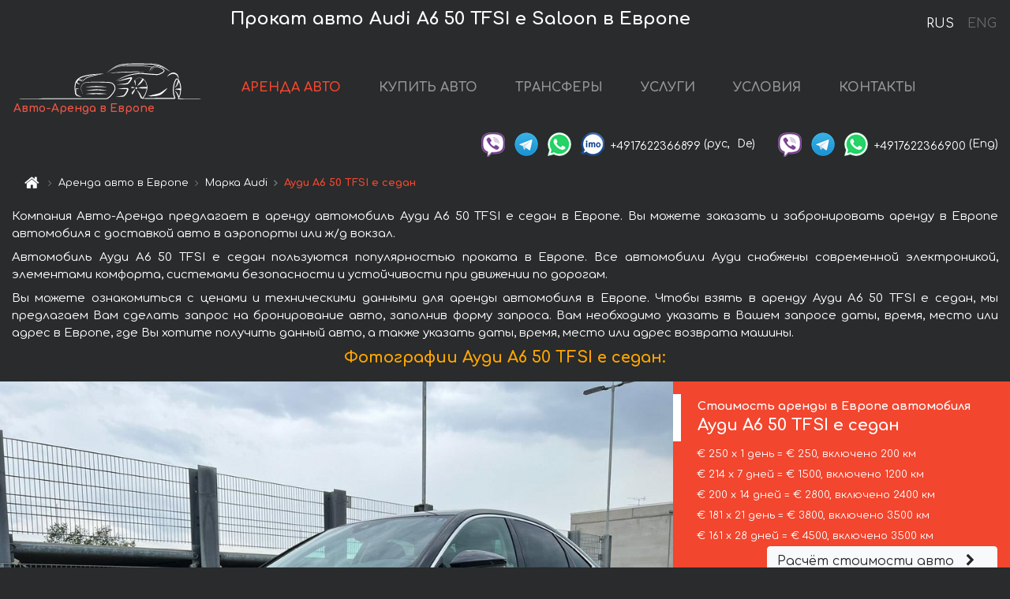

--- FILE ---
content_type: text/html; charset=utf-8
request_url: https://auto-arenda.eu/ru/europe/audi--a6-50-tfsi-e-saloon
body_size: 8954
content:
<!DOCTYPE html> <html lang="ru"><head><meta charset="UTF-8"><meta name="viewport" content="width=device-width,initial-scale=1,minimum-scale=1,shrink-to-fit=no"> <link rel="alternate" hreflang="x-default" href="https://auto-arenda.eu/en/europe/audi--a6-50-tfsi-e-saloon" /><link rel="alternate" hreflang="en" href="https://auto-arenda.eu/en/europe/audi--a6-50-tfsi-e-saloon" /><link rel="alternate" hreflang="de" href="https://auto-arenda.eu/en/europe/audi--a6-50-tfsi-e-saloon" /><link rel="alternate" hreflang="fr" href="https://auto-arenda.eu/en/europe/audi--a6-50-tfsi-e-saloon" /><link rel="alternate" hreflang="es" href="https://auto-arenda.eu/en/europe/audi--a6-50-tfsi-e-saloon" /><link rel="alternate" hreflang="en-it" href="https://auto-arenda.eu/en/europe/audi--a6-50-tfsi-e-saloon" /><link rel="alternate" hreflang="cs" href="https://auto-arenda.eu/en/europe/audi--a6-50-tfsi-e-saloon" /><link rel="alternate" hreflang="nl" href="https://auto-arenda.eu/en/europe/audi--a6-50-tfsi-e-saloon" /><link rel="alternate" hreflang="pt" href="https://auto-arenda.eu/en/europe/audi--a6-50-tfsi-e-saloon" /><link rel="alternate" hreflang="lb" href="https://auto-arenda.eu/en/europe/audi--a6-50-tfsi-e-saloon" /><link rel="alternate" hreflang="tr" href="https://auto-arenda.eu/en/europe/audi--a6-50-tfsi-e-saloon" /><link rel="alternate" hreflang="ar" href="https://auto-arenda.eu/en/europe/audi--a6-50-tfsi-e-saloon" /><link rel="alternate" hreflang="da" href="https://auto-arenda.eu/en/europe/audi--a6-50-tfsi-e-saloon" /><link rel="alternate" hreflang="he" href="https://auto-arenda.eu/en/europe/audi--a6-50-tfsi-e-saloon" /><link rel="alternate" hreflang="pl" href="https://auto-arenda.eu/en/europe/audi--a6-50-tfsi-e-saloon" /><link rel="alternate" hreflang="ru" href="https://auto-arenda.eu/ru/europe/audi--a6-50-tfsi-e-saloon" /><link rel="alternate" hreflang="uk" href="https://auto-arenda.eu/ru/europe/audi--a6-50-tfsi-e-saloon" /><link rel="alternate" hreflang="be" href="https://auto-arenda.eu/ru/europe/audi--a6-50-tfsi-e-saloon" /><link rel="alternate" hreflang="kk" href="https://auto-arenda.eu/ru/europe/audi--a6-50-tfsi-e-saloon" /><link rel="alternate" hreflang="uz" href="https://auto-arenda.eu/ru/europe/audi--a6-50-tfsi-e-saloon" /><link rel="alternate" hreflang="ce" href="https://auto-arenda.eu/ru/europe/audi--a6-50-tfsi-e-saloon" /><link rel="alternate" hreflang="am" href="https://auto-arenda.eu/ru/europe/audi--a6-50-tfsi-e-saloon" /><link rel="alternate" hreflang="az" href="https://auto-arenda.eu/ru/europe/audi--a6-50-tfsi-e-saloon" /><link rel="alternate" hreflang="lt" href="https://auto-arenda.eu/ru/europe/audi--a6-50-tfsi-e-saloon" /><link rel="alternate" hreflang="lv" href="https://auto-arenda.eu/ru/europe/audi--a6-50-tfsi-e-saloon" /><link rel="alternate" hreflang="et" href="https://auto-arenda.eu/ru/europe/audi--a6-50-tfsi-e-saloon" /><link rel="alternate" hreflang="ka" href="https://auto-arenda.eu/ru/europe/audi--a6-50-tfsi-e-saloon" /> <link rel="canonical" href="https://auto-arenda.eu/ru/europe/audi--a6-50-tfsi-e-saloon" /> <title>Аренда автомобиля Ауди A6 50 TFSI e седан в Европе</title><meta name="description" content="Прокат автомобиля Audi A6 50 TFSI e Saloon в Европе. Условия и цены на аренду."/><meta name="keywords" content="аренда Ауди A6 50 TFSI e седан, цена на аренду авто в Европе, стоимость проката машины, залог за автомобиль, аренда, прокат, бронирование, цена, характеристики, бизнес-класс, комфортабельный автомобиль"/> <link rel="apple-touch-icon" sizes="180x180" href="/apple-touch-icon.png"><link rel="icon" type="image/png" sizes="32x32" href="/favicon-32x32.png"><link rel="icon" type="image/png" sizes="16x16" href="/favicon-16x16.png"><link rel="manifest" href="/site.webmanifest"><link rel="mask-icon" href="/safari-pinned-tab.svg" color="#5bbad5"><meta name="msapplication-TileColor" content="#da532c"><meta name="theme-color" content="#ffffff"><link rel="shortcut icon" type="image/x-icon" href="/favicon-32x32.png"/> <link href="https://fonts.googleapis.com/css2?family=Comfortaa:wght@400;700&display=swap" rel="stylesheet"><link href="/fonts/fontello/css/fontello.css" rel="stylesheet"> <link href="https://maxcdn.bootstrapcdn.com/font-awesome/4.7.0/css/font-awesome.min.css" rel="stylesheet" integrity="sha384-wvfXpqpZZVQGK6TAh5PVlGOfQNHSoD2xbE+QkPxCAFlNEevoEH3Sl0sibVcOQVnN" crossOrigin="anonymous"> <link rel="stylesheet" href="https://stackpath.bootstrapcdn.com/bootstrap/4.3.1/css/bootstrap.min.css" integrity="sha384-ggOyR0iXCbMQv3Xipma34MD+dH/1fQ784/j6cY/iJTQUOhcWr7x9JvoRxT2MZw1T" crossorigin="anonymous"> <link  href="https://cdnjs.cloudflare.com/ajax/libs/fotorama/4.6.4/fotorama.css" rel="stylesheet"> <link href="https://cdnjs.cloudflare.com/ajax/libs/gijgo/1.9.13/combined/css/gijgo.min.css" rel="stylesheet" type="text/css" /> <script src="https://code.jquery.com/jquery-3.3.1.min.js" integrity="sha256-FgpCb/KJQlLNfOu91ta32o/NMZxltwRo8QtmkMRdAu8=" crossOrigin="anonymous"></script> <script src="https://cdnjs.cloudflare.com/ajax/libs/fotorama/4.6.4/fotorama.js"></script> <link rel="stylesheet" href="/libs/intl-tel-input/css/intlTelInput.css"/> <script src="/libs/intl-tel-input/js/intlTelInput.min.js"></script> <script>let carId="audi--a6-50-tfsi-e-saloon",exclusiveOffer=false,carToken="7l67iv4i69",carImagesId=['68379795df82551f9e3e8451e609cc5b','61b3fba7a7006cae658922caf88058cc','16a03e0690df4d2e3a935daf6dc39a36','136a6f3925b2d3700129fcaab2484e55','7045634c7f695d8be8f99a4711fa9e25','bedf61473f3fbc0eb9accfb53daf9bfb','beaab4fffe120e74e0d8d9bb8df3f13a','6a295efe39d3b50ff10a0403b2fc21fe',]</script><meta property="og:title" content="Аренда автомобиля Ауди A6 50 TFSI e седан в Европе"/><meta property="og:type" content="website"/><meta property="og:url" content="https://auto-arenda.eu/ru/europe/audi--a6-50-tfsi-e-saloon"/>  <meta property="og:image" content="https://auto-arenda.eu/img/cars-img/audi--a6-50-tfsi-e-saloon/audi--a6-50-tfsi-e-saloon--68379795df82551f9e3e8451e609cc5b--640x480.jpg"/><meta property="og:image:secure_url" content="https://auto-arenda.eu/img/cars-img/audi--a6-50-tfsi-e-saloon/audi--a6-50-tfsi-e-saloon--68379795df82551f9e3e8451e609cc5b--640x480.jpg"/><meta property="og:image:alt" content="Прокат авто Ауди A6 50 TFSI e седан в Европе"/><meta property="og:description" content="Прокат автомобиля Ауди A6 50 TFSI e седан в Европе. Условия и цены на аренду."/> <meta property="og:locale" content="ru_RU" /><meta property="og:locale:alternate" content="ru_RU" /><meta property="og:locale:alternate" content="ru_UA" /><meta property="og:locale:alternate" content="be_RY" /><meta property="og:locale:alternate" content="kk_Cyrl" /><meta property="og:locale:alternate" content="hy_AM" /><meta property="og:locale:alternate" content="az_Cyrl" /><meta property="og:locale:alternate" content="lt_LT" /><meta property="og:locale:alternate" content="lv_LV" /><meta property="og:locale:alternate" content="et_EE" /><meta property="og:locale:alternate" content="ka_GE" /> <meta property="og:site_name" content="Аренда престижных авто и машин бизнес-класса в Европе. Трансферы из аэропортов и городов в Европе."/>  <!-- Global Site Tag (gtag.js) - Google Analytics -->
<!--script async src="https://www.googletagmanager.com/gtag/js?id=UA-106057562-15"></script-->
<!--script>window.dataLayer = window.dataLayer || []; function gtag(){dataLayer.push(arguments);} gtag('js', new Date()); gtag('config', 'UA-106057562-15');</script-->
<!-- Google tag (gtag.js) -->
<script async src="https://www.googletagmanager.com/gtag/js?id=AW-17801795819"></script>
<script>
    window.dataLayer = window.dataLayer || [];
    function gtag(){dataLayer.push(arguments);}
    gtag('js', new Date());

    gtag('config', 'AW-17801795819');
</script>   <script>const lng="ru",pathToImg="/img/cars-img",minRentalDays=1</script><script defer="defer" src="/js/vendors.bc9e51.bundle.js"></script><script defer="defer" src="/js/carDetails.bc9e51.bundle.js"></script><link href="/css/carDetails.bc9e51.css" rel="stylesheet"></head><body>  <!-- Yandex.Metrika counter --> <script> (function(m,e,t,r,i,k,a){m[i]=m[i]||function(){(m[i].a=m[i].a||[]).push(arguments)}; m[i].l=1*new Date();k=e.createElement(t),a=e.getElementsByTagName(t)[0],k.async=1,k.src=r,a.parentNode.insertBefore(k,a)}) (window, document, "script", "https://cdn.jsdelivr.net/npm/yandex-metrica-watch/tag.js", "ym"); ym(45994017, "init", { clickmap:true, trackLinks:true, accurateTrackBounce:true }); </script> <noscript><div><img src="https://mc.yandex.ru/watch/45994017" style="position:absolute; left:-9999px;" alt="" /></div></noscript> <!-- /Yandex.Metrika counter -->   <!-- Rating Mail.ru counter -->
<script>
    var _tmr = window._tmr || (window._tmr = []);
    _tmr.push({id: "3052073", type: "pageView", start: (new Date()).getTime()});
    (function (d, w, id) {
        if (d.getElementById(id)) return;
        var ts = d.createElement("script"); ts.async = true; ts.id = id;
        ts.src = "https://top-fwz1.mail.ru/js/code.js";
        var f = function () {var s = d.getElementsByTagName("script")[0]; s.parentNode.insertBefore(ts, s);};
        if (w.opera == "[object Opera]") { d.addEventListener("DOMContentLoaded", f, false); } else { f(); }
    })(document, window, "topmailru-code");
</script><noscript><div>
    <img src="https://top-fwz1.mail.ru/counter?id=2929131;js=na" style="border:0;position:absolute;left:-9999px;" alt="Top.Mail.Ru" />
</div></noscript>
<!-- //Rating Mail.ru counter -->
   <div class="menu-flags"><a class="active" href="/ru/europe/audi--a6-50-tfsi-e-saloon" title="Авто-Аренда компания, русская версия сайта">RUS </a><a class="" href="/en/europe/audi--a6-50-tfsi-e-saloon" title="Авто-Аренда компания, английская версия сайта">ENG</a></div>  <h1>Прокат авто Audi A6 50 TFSI e Saloon в Европе</h1> <header class="page-header"><nav class="navbar navbar-expand-lg navbar-dark"><a class="navbar-brand mb-0 logo-link" href="/ru"><img src="/img/logo/auto-arenda-logo.png" class="d-inline-block align-top rounded logo" alt="Авто-Аренда логотип"><h2>Авто-Аренда в Европе</h2></a><button class="navbar-toggler navbar-toggler-right" type="button" data-toggle="collapse" data-target="#navbarMenu" aria-controls="navbarMenu" aria-expanded="false" aria-label="Toggle navigation"><span class="navbar-toggler-icon"></span></button> <div class="collapse navbar-collapse" id="navbarMenu"><ul class="navbar-nav"><li class="nav-item active"><a class="nav-link" href="/ru/europe">АРЕНДА АВТО</a></li><li class="nav-item">  <a class="nav-link" href="/ru/buy-car">КУПИТЬ АВТО</a>  </li><li class="nav-item"><a class="nav-link" href="/ru/transfer">ТРАНСФЕРЫ</a></li><li class="nav-item"><a class="nav-link" href="/ru/services">УСЛУГИ</a></li><li class="nav-item"><a class="nav-link" href="/ru/terms-and-conditions">УСЛОВИЯ</a></li><li class="nav-item"><a class="nav-link" href="/ru/contacts">КОНТАКТЫ</a></li></ul></div> </nav> <address class="top-address"><div class="social-line"><a target="_blank" class="viber-link" href="viber://chat?number=+4917622366899" title="Viber"><span class="social-logos viber"></span></a> <a target="_blank" href="https://t.me/RentVIPLuxurySportCar" title="Telegram"><span class="social-logos telegram"></span></a> <a target="_blank" href="https://wa.me/4917622366899" title="WhatsApp"><span class="social-logos whats-app"></span></a> <span class="social-logos imo"></span> <span class="social-number">+4917622366899</span><span class="social-name"> (рус, </span><span class="social-name"> De)</span></div><div class="social-line"><a target="_blank" class="viber-link" href="viber://chat?number=+4917622366900" title="Viber"><span class="social-logos viber"></span></a> <a target="_blank" href="https://t.me/auto_arenda_eu" title="Telegram"><span class="social-logos telegram not-action"></span></a> <a target="_blank" href="https://wa.me/4917622366900" title="WhatsApp"><span class="social-logos whats-app"></span></a> <span class="social-number">+4917622366900</span><span class="social-name"> (Eng)</span></div></address>   <div class="breadcrumb-container"><ol class="breadcrumb" itemscope itemtype="https://schema.org/BreadcrumbList"><li class="breadcrumb-item"><a href="/ru"><span class="icon-home"></span> <span></span></a></li><li class="breadcrumb-item" itemprop="itemListElement" itemscope itemtype="https://schema.org/ListItem"><span></span> <a href="/ru/europe" itemprop="item"><span itemprop="name">Аренда авто в Европе</span></a><meta itemprop="position" content="1"/></li><li class="breadcrumb-item" itemprop="itemListElement" itemscope itemtype="https://schema.org/ListItem"><span></span> <a href="/ru/audi" itemprop="item"><span itemprop="name">Марка Audi</span></a><meta itemprop="position" content="2"/></li><li class="breadcrumb-item active" itemprop="itemListElement" itemscope itemtype="https://schema.org/ListItem" aria-current="page"><span></span> <span itemprop="name">Ауди A6 50 TFSI e седан</span><meta itemprop="position" content="3"/></li></ol></div>  </header> <main class="container-fluid" itemscope itemtype="https://schema.org/Product"><div class="articles-paragraphs"><header itemprop="description">  <p class="ap">Компания Авто-Аренда предлагает в аренду автомобиль Ауди A6 50 TFSI e седан в Европе. Вы можете заказать и забронировать аренду в Европе автомобиля с доставкой авто в аэропорты или ж/д вокзал.</p><p class="ap">Автомобиль Ауди A6 50 TFSI e седан пользуются популярностью проката в Европе. Все автомобили Ауди снабжены современной электроникой, элементами комфорта, системами безопасности и устойчивости при движении по дорогам.</p><p class="ap">Вы можете ознакомиться с ценами и техническими данными для аренды автомобиля в Европе. Чтобы взять в аренду Ауди A6 50 TFSI e седан, мы предлагаем Вам сделать запрос на бронирование авто, заполнив форму запроса. Вам необходимо указать в Вашем запросе даты, время, место или адрес в Европе, где Вы хотите получить данный авто, а также указать даты, время, место или адрес возврата машины.</p> </header></div><div class="row"><h2 class="article-title gallery-title">Фотографии Ауди A6 50 TFSI e седан:</h2>   <div itemprop="image" itemscope itemtype="https://schema.org/ImageObject"><meta itemprop="url" content="https://auto-arenda.eu/img/cars-img/audi--a6-50-tfsi-e-saloon/audi--a6-50-tfsi-e-saloon--68379795df82551f9e3e8451e609cc5b--1280x960.jpg"/><meta itemprop="alternateName" content="Прокат автомобиля Ауди A6 50 TFSI e седан в Европе, фото 1"/></div>  <div itemprop="image" itemscope itemtype="https://schema.org/ImageObject"><meta itemprop="url" content="https://auto-arenda.eu/img/cars-img/audi--a6-50-tfsi-e-saloon/audi--a6-50-tfsi-e-saloon--61b3fba7a7006cae658922caf88058cc--1280x960.jpg"/><meta itemprop="alternateName" content="Прокат автомобиля Ауди A6 50 TFSI e седан в Европе, фото 2"/></div>  <div itemprop="image" itemscope itemtype="https://schema.org/ImageObject"><meta itemprop="url" content="https://auto-arenda.eu/img/cars-img/audi--a6-50-tfsi-e-saloon/audi--a6-50-tfsi-e-saloon--16a03e0690df4d2e3a935daf6dc39a36--1280x960.jpg"/><meta itemprop="alternateName" content="Прокат автомобиля Ауди A6 50 TFSI e седан в Европе, фото 3"/></div>  <div itemprop="image" itemscope itemtype="https://schema.org/ImageObject"><meta itemprop="url" content="https://auto-arenda.eu/img/cars-img/audi--a6-50-tfsi-e-saloon/audi--a6-50-tfsi-e-saloon--136a6f3925b2d3700129fcaab2484e55--1280x960.jpg"/><meta itemprop="alternateName" content="Прокат автомобиля Ауди A6 50 TFSI e седан в Европе, фото 4"/></div>  <div itemprop="image" itemscope itemtype="https://schema.org/ImageObject"><meta itemprop="url" content="https://auto-arenda.eu/img/cars-img/audi--a6-50-tfsi-e-saloon/audi--a6-50-tfsi-e-saloon--7045634c7f695d8be8f99a4711fa9e25--1280x960.jpg"/><meta itemprop="alternateName" content="Прокат автомобиля Ауди A6 50 TFSI e седан в Европе, фото 5"/></div>  <div itemprop="image" itemscope itemtype="https://schema.org/ImageObject"><meta itemprop="url" content="https://auto-arenda.eu/img/cars-img/audi--a6-50-tfsi-e-saloon/audi--a6-50-tfsi-e-saloon--bedf61473f3fbc0eb9accfb53daf9bfb--1280x960.jpg"/><meta itemprop="alternateName" content="Прокат автомобиля Ауди A6 50 TFSI e седан в Европе, фото 6"/></div>  <div itemprop="image" itemscope itemtype="https://schema.org/ImageObject"><meta itemprop="url" content="https://auto-arenda.eu/img/cars-img/audi--a6-50-tfsi-e-saloon/audi--a6-50-tfsi-e-saloon--beaab4fffe120e74e0d8d9bb8df3f13a--1280x960.jpg"/><meta itemprop="alternateName" content="Прокат автомобиля Ауди A6 50 TFSI e седан в Европе, фото 7"/></div>  <div itemprop="image" itemscope itemtype="https://schema.org/ImageObject"><meta itemprop="url" content="https://auto-arenda.eu/img/cars-img/audi--a6-50-tfsi-e-saloon/audi--a6-50-tfsi-e-saloon--6a295efe39d3b50ff10a0403b2fc21fe--1280x960.jpg"/><meta itemprop="alternateName" content="Прокат автомобиля Ауди A6 50 TFSI e седан в Европе, фото 8"/></div>  <div class="com-lg-9 col-xl-8 no-gutters fotorama-container" id="info"><div id="fotorama" class="fotorama" data-width="1280" data-ratio="4/3" data-nav="thumbs" data-thumbheight="96" data-thumbwidth="128" data-auto="true">  </div></div><div class="com-lg-3 col-xl-4 no-gutters details-container"><div class="container-fluid car-info"><div class="row">    <div class="car-price marker"><h3>Стоимость аренды в Европе автомобиля <span class="car-name"><span itemprop="brand" itemtype="https://schema.org/Brand" itemscope><span itemprop="name">Ауди</span></span><span itemprop="model"> A6 50 TFSI e седан</span></span></h3><div itemprop="offers" itemscope itemtype="https://schema.org/Offer">    <div class="season-normal">  <meta itemprop="availability" content="https://schema.org/InStock"/><meta itemprop="priceValidUntil" content="2030-01-01"/><ul class="car-details ">   <li>  <span>€ 250 х 1 день = € 250, включено 200 км </span></li>    <li>  <span>€ 214 х 7 дней = € 1500, включено 1200 км </span></li>    <li>  <span>€ 200 х 14 дней = € 2800, включено 2400 км </span></li>    <li>  <span>€ 181 х 21 день = € 3800, включено 3500 км </span></li>    <li>  <meta itemprop="priceCurrency" content="EUR"><meta itemprop="price" content="4500">  <span>€ 161 х 28 дней = € 4500, включено 3500 км </span></li>   </ul></div>   <div class="calculate-price-button-wrapper"><a itemprop="url" class="calculate-price-button btn btn-light" href="#calculator">Расчёт стоимости авто <span class="icon-right-open"></span></a></div>  </div>  <hr/><ul class="car-details">  <li>€ 1 / км – Цена за превышение лимита по пробегу</li>    <li>€ 2500 – Залог/Ответственность/Франшиза. Залоговая сумма блокируется нами на кредитной карте водителя ИЛИ предоставляется Вами наличными при получении авто.</li>  </ul>  </div>   <div class="car-characteristics marker">    <h3>Технические характеристики <span class="car-name" itemprop="name">Ауди A6 50 TFSI e седан</span></h3>   <ul class="car-details">    <li>Коробка передач – Автоматическая</li>     <li>Количество мест – 5</li>     <li>Навигация – есть</li>   </ul>   <hr/>   <ul class="car-details">    <li>Минимальный возраст водителя (лет) – 25</li>   </ul>  </div></div></div></div></div><div class="row car-request"><section class="container">   <script>const templateH = "ч",
        templateM = "мин",
        templateD = "суток(сутки)",
        templateKm = "км",
        carPrice = {
            "pricePackages": { "Standard": {
                    "price": [0,250,500,750,1000,1250,1500,1500,1714,1929,2143,2357,2571,2786,2800,2839,3029,3218,3407,3596,3786,3800,3929,4107,4286,4464,4500,4500,4500],
                    "km": [0,200,400,600,800,1000,1200,1200,1371,1543,1714,1886,2057,2229,2400,2571,2743,2914,3086,3257,3429,3500,3500,3500,3500,3500,3500,3500,3500],
                    "extraKm": "1"
                },    }
        }</script><h2 class="text-center" id="calculator">Расчёт стоимости аренды автомобиля Ауди A6 50 TFSI e седан</h2><form id="carCalcRequestForm" method="post" autocomplete="off"><fieldset><div class="form-group row"><div class="col-12">&nbsp;</div></div><div class="form-group row"><div class="col-12 text-center"><strong>Начало аренды (получение авто) или трансфера</strong></div></div><div class="form-group row"><label for="dateStart" class="col-3 col-form-label text-right text-nowrap">Дата</label><div class="col-auto"><input id="dateStart" name="dateStart" class="form-control" type="text" maxlength="100" aria-describedby="name" readonly="readonly" autocomplete="off"></div></div><div class="input-group row time-select"><label for="timeStart" class="col-3 col-form-label text-right text-nowrap">Время</label><div class="col-6 input-group time-field"><div class="input-group-append icon-for-field-wrapper"><div class="icon-for-field"><i class="gj-icon clock clock-icon"></i></div></div><select id="timeStart" name="timeStart"></select></div></div><div class="form-group row"><div class="col-12">&nbsp;</div></div><div class="form-group row"><div class="col-12 text-center"><strong>Окончание аренды (возврат авто) или трансфера</strong></div></div><div class="form-group row"><label for="dateEnd" class="col-3 col-form-label text-right text-nowrap">Дата</label><div class="col-auto"><input id="dateEnd" name="dateEnd" class="form-control" type="text" aria-describedby="name" readonly="readonly" autocomplete="off"></div></div><div class="input-group row time-select"><label for="timeEnd" class="col-3 col-form-label text-right text-nowrap">Время</label><div class="col-6 input-group time-field"><div class="input-group-append icon-for-field-wrapper"><div class="icon-for-field"><i class="gj-icon clock clock-icon"></i></div></div><select id="timeEnd" name="timeEnd"></select></div></div><div class="form-group row"><div class="col-12">&nbsp;</div></div><div class="alert alert-danger hide" role="alert" id="alertNoDateTime">Дата и время возврата авто не могут быть раньше чем Дата и время получения авто.</div><div class="alert alert-danger hide" role="alert" id="calcDaysLimit">Рассчёт стоимость аренды автомобиля ограничен максимум 28 суток. Если Вас интересует аренда более чем на 28 суток, Вы можете сделать запрос нам на емаил.</div><div class="alert alert-danger hide" role="alert" id="calcDaysMinLimit">суток - минимальный срок аренды данного автомобиля.</div><div class=""><div class="alert alert-info" id="calcDuration"><h4 class="alert-heading">Инфо:</h4><p></p><p id="calcDurationDescribe">На основании введённых Вами данных выше, расчётная продолжительность аренды авто составляет <span class="font-weight-bold" id="durH"></span><span class="font-weight-bold" id="durM"></span>, что при посуточной аренде соответствует <span class="font-weight-bold"><span class="font-weight-bold" id="durD"></span> суткам</span>.</p></div></div><div class=""><div id="calcPackages" class="hide"><div class="hide" id="carPackageStandard"><br/><h5 class="alert-heading font-weight-bold"> Пакет &#34;Стандарт&#34; <span class="badge badge-warning">€ <span class="price-per-day"></span> в день</span></h5><div class="alert package-alert" id="alertStandard"><p><span class="font-weight-bold car-package-price"></span> - стоимость за <span class="font-weight-bold car-package-days"></span> аренды. </p><hr class="top-border-color"><p><span class="font-weight-bold car-package-km"></span> пробега включено в стоимость аренды. </p><p><span class="font-weight-bold car-package-extra-km"></span> - стоимость за 1 км превышения пробега. </p><p><span class="font-weight-bold">€ 2500</span> - Залог/Ответственность/Франшиза </p><button class="btn btn-primary btn-package" id="butStandard">ВЫБРАТЬ</button></div></div><div class="hide" id="carPackageEconomical"><br/><h5 class="alert-heading font-weight-bold"> Пакет &#34;Эконом&#34; <span class="badge badge-warning">€ <span class="price-per-day"></span> в день</span></h5><div class="alert package-alert" id="alertEconomical"><p><span class="font-weight-bold car-package-price"></span> - стоимость за <span class="font-weight-bold car-package-days"></span> аренды. </p><hr class="top-border-color"><p><span class="font-weight-bold car-package-km"></span> пробега включено в стоимость аренды. </p><p><span class="font-weight-bold car-package-extra-km"></span> - стоимость за 1 км превышения пробега. </p><p><span class="font-weight-bold">€ 2500</span> - Залог/Ответственность/Франшиза </p><button class="btn btn-primary btn-package" id="butEconomical">ВЫБРАТЬ</button></div></div><div class="hide" id="carPackageMinimal"><br/><h5 class="alert-heading font-weight-bold"> Пакет &#34;Минимальный&#34; <span class="badge badge-warning">€ <span class="price-per-day"></span> в день</span></h5><div class="alert package-alert" id="alertMinimal"><p><span class="font-weight-bold car-package-price"></span> - стоимость за <span class="font-weight-bold car-package-days"></span> аренды. </p><hr class="top-border-color"><p><span class="font-weight-bold car-package-km"></span> пробега включено в стоимость аренды. </p><p><span class="font-weight-bold car-package-extra-km"></span> - стоимость за 1 км превышения пробега. </p><p><span class="font-weight-bold">€ 2500</span> - Залог/Ответственность/Франшиза </p><button class="btn btn-primary btn-package" id="butMinimal">ВЫБРАТЬ</button></div></div><div id="depositInfo" class="alert alert-info" role="alert"><strong>Залоговая сумма</strong> блокируется нами на кредитной карте водителя ИЛИ предоставляется Вами наличными при получении авто.</div><div id="welcomeToForm" class="alert alert-info" role="alert">Если Вы хотите сделать запрос на доступность данного автомобиля на указанные Вами даты - заполните форму ниже, пожалуйста.</div></div></div><div class="form-group row"><div class="col-12"><hr class="border-top-1"></div></div><div class="form-group row"><div class="col-12 text-center"><strong>Контактные данные</strong></div></div><div class=""><div class="form-group row hide" id="selectPackages"><label for="selPackage" class="col-auto col-form-label text-right text-nowrap">Выберите Ценовой Пакет для авто:</label><div class="col-auto"><select class="custom-select сol-100" id="selPackage"></select></div></div></div><div class="form-group row bottom-margin-02"><div class="col text-center">Место получения авто (город, гостиница, аэропорт и т. д.)</div></div><div class="form-group row"><label for="cityStart" class="col-3 col-form-label text-right text-nowrap"></label><div class="col-auto"><input id="cityStart" name="cityStart" class="form-control" type="text" maxlength="100" aria-describedby="name" autocomplete="off"></div></div><div class="form-group row bottom-margin-02"><div class="col text-center">Место окончания аренды (город, гостиница и т. д.)</div></div><div class="form-group row"><label for="cityEnd" class="col-3 col-form-label text-right text-nowrap"></label><div class="col-auto"><input id="cityEnd" name="cityEnd" class="form-control" type="text" maxlength="100" aria-describedby="name" autocomplete="off"></div></div><hr><div class="form-group row"><label for="name" class="col-3 col-form-label text-right text-nowrap">Имя</label><div class="col-auto"><input id="name" name="name" class="form-control" type="text" maxlength="100" aria-describedby="name" autocomplete="off"></div></div><div class="form-group row"><label for="email" class="col-3 col-form-label text-right text-nowrap">Е-маил</label><div class="col-auto"><input id="email" name="email" class="form-control" type="text" maxlength="100" aria-describedby="email" autocomplete="off"></div></div><div class="input-group"><div class="checkbox"><label><input type="checkbox" name="isSubscribe" checked="checked" value="true" autocomplete="off"> оповещать об информации через Е-маил</label></div></div><div class="form-group row"><label for="phone" class="col-3 col-form-label text-right text-nowrap">Телефон</label><div class="col-auto"><input id="phone" name="phone" class="form-control" type="text" maxlength="100" aria-describedby="phone" autocomplete="off"></div><div class="col small"><div>Пожалуйста, напишите Ваш контактный номер телефона в полном международном формате.</div><div>Формат выглядит следующим образом:</div><div>+Код_страны Код_оператора Номер</div><div>Например, <strong>+49 176 22366899</strong></div></div></div><div id="messageDiv" class="form-group"><label for="message" class="col-form-label">Ваши вопросы по бронированию автомобиля или трансферу (авто с водителем)</label><div class="col-auto"><textarea id="message" name="message" class="form-control" rows="5" maxlength="2000" aria-describedby="message"></textarea></div></div>  <div class="alert alert-warning hide" id="calcDeliveryWarning"><p>Рассчётные цены не включают в себя подачу, доставку автомобиля, перегон или перевоз авто в другой город. Услуги доставки и возврата авто рассчитываются отдельно по запросу.</p></div>  <div class="alert alert-danger hide" id="calcNotFillData"><p>Не заполнены все обязательные поля в форме. Заполните пожалуйста поля, помеченные красным цветом выше - даты начала и окончания аренды, а также поля в форме &#34;Контактные данные и запрос автомобиля&#34;.</p></div><div id="carCalcRequestFormButtonDiv" class="text-right form-group has-success"><button id="carCalcRequestFormButton" class="btn btn-primary">ОТПРАВИТЬ</button></div></fieldset></form>    </section></div></main> <footer class="footer-bottom"><div class="footer-copyright"><span class="text-muted copyright">Авторские права © 2026 Авто-Аренда</span><a href="/ru/cookie-policy" class="policies">Cookie Policy</a><a href="/ru/privacy-policy" class="policies">Политика конфиденциальности</a></div></footer> <div class="cookies-and-tracking hide alert alert-light alert-dismissible fixed-bottom text-secondary" role="alert"><button type="button" class="close" data-dismiss="alert" aria-label="Close"><span aria-hidden="true">&times;</span></button> <span class="cookies-message">Продолжив просмотр сайта или нажав <strong>"Принять все"</strong>, вы даёте согласие на <a href="/ru/cookie-policy">”Политику в отношении файлов cookie”</a> и соглашаетесь сохранить в вашем браузере куки-файлы (основные и внешние), позволяющие нам получать больше маркетинговой информации, регистрировать особенности использования сайта и улучшать навигацию на сайте. <button class="btn-cookies-and-tracking btn btn-secondary btn-sm">Принять все</button></span></div>      <script src="https://cdnjs.cloudflare.com/ajax/libs/popper.js/1.14.7/umd/popper.min.js" integrity="sha384-UO2eT0CpHqdSJQ6hJty5KVphtPhzWj9WO1clHTMGa3JDZwrnQq4sF86dIHNDz0W1" crossorigin="anonymous"></script> <script src="https://stackpath.bootstrapcdn.com/bootstrap/4.3.1/js/bootstrap.min.js" integrity="sha384-JjSmVgyd0p3pXB1rRibZUAYoIIy6OrQ6VrjIEaFf/nJGzIxFDsf4x0xIM+B07jRM" crossorigin="anonymous"></script> <script>$(document).ready((function(){var a=$("#fotorama").fotorama().data("fotorama"),o="128x96";function t(){var t="1280x960",i=window.innerWidth;if(i>=1200&&i<=1500&&(t="1024x768"),i>1024&&i<1200&&(t="1280x960"),i>640&&i<=1024?t="1024x768":i>400&&i<=640?t="640x480":i<=400&&(t="400x300"),o!=t){var h=[];carImagesId.forEach((function(a){h.push({img:pathToImg+"/"+carId+"/"+carId+"--"+a+"--"+t+".jpg",thumb:pathToImg+"/"+carId+"/"+carId+"--"+a+"--128x96.jpg"})})),a.load(h),o=t}}function i(){var a=$("main").outerWidth();a<640&&a>470?$(".fotorama").fotorama({thumbheight:72,thumbwidth:96}):a<=470?$(".fotorama").fotorama({thumbheight:48,thumbwidth:64}):$(".fotorama").fotorama({thumbheight:96,thumbwidth:128})}t(),i(),$(window).resize((function(){t(),i()}))})),$(document).ready((function(){$("#radioSeasonHigh").click((function(a){$(".season-normal").hide(),$(".season-high").show()})),$("#radioSeasonNormal").click((function(a){$(".season-normal").show(),$(".season-high").hide()}))}))</script></body></html>